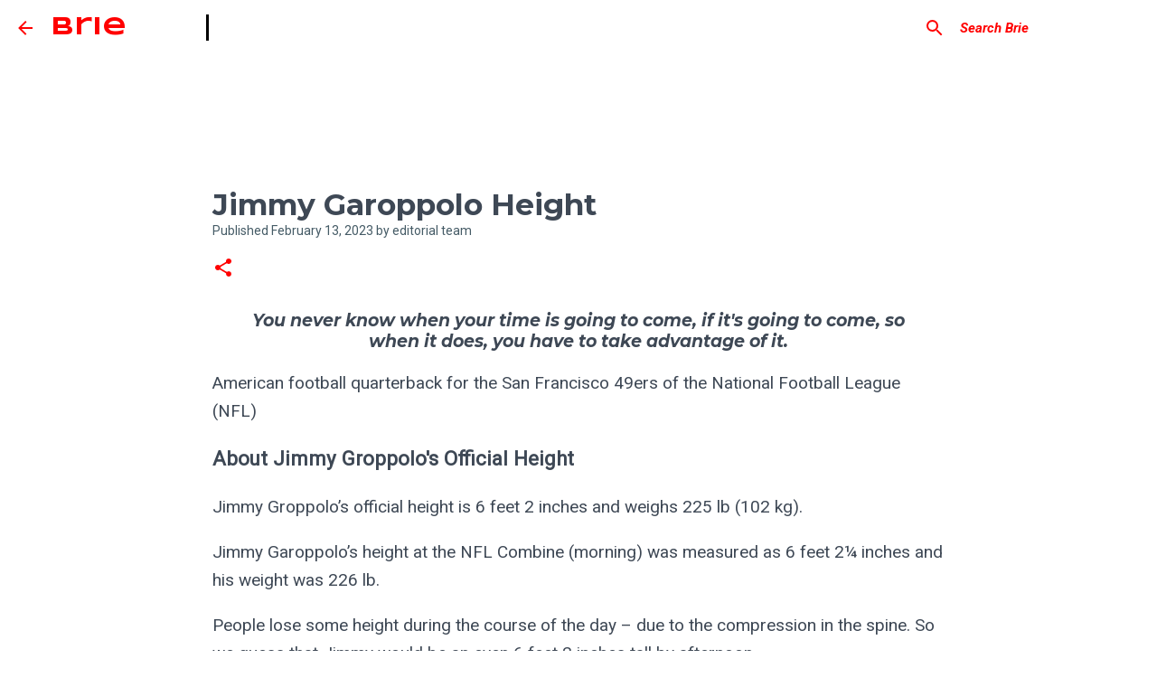

--- FILE ---
content_type: text/html; charset=utf-8
request_url: https://www.google.com/recaptcha/api2/aframe
body_size: 268
content:
<!DOCTYPE HTML><html><head><meta http-equiv="content-type" content="text/html; charset=UTF-8"></head><body><script nonce="E25N1pu98nFR6xReK0YYgQ">/** Anti-fraud and anti-abuse applications only. See google.com/recaptcha */ try{var clients={'sodar':'https://pagead2.googlesyndication.com/pagead/sodar?'};window.addEventListener("message",function(a){try{if(a.source===window.parent){var b=JSON.parse(a.data);var c=clients[b['id']];if(c){var d=document.createElement('img');d.src=c+b['params']+'&rc='+(localStorage.getItem("rc::a")?sessionStorage.getItem("rc::b"):"");window.document.body.appendChild(d);sessionStorage.setItem("rc::e",parseInt(sessionStorage.getItem("rc::e")||0)+1);localStorage.setItem("rc::h",'1768748609850');}}}catch(b){}});window.parent.postMessage("_grecaptcha_ready", "*");}catch(b){}</script></body></html>